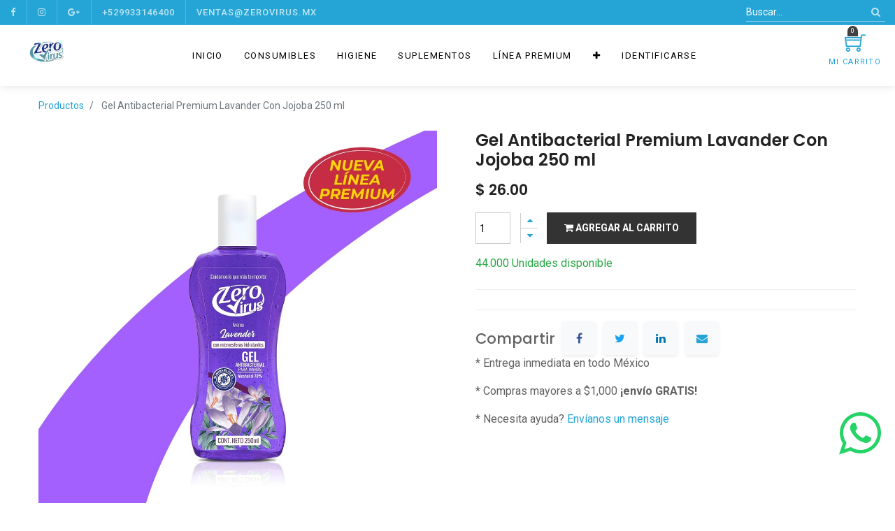

--- FILE ---
content_type: text/html; charset=utf-8
request_url: https://zerovirus.mx/shop/product/309-gel-antibacterial-premium-lavander-con-jojoba-250-ml-1615
body_size: 9980
content:

  
  
  
  <!DOCTYPE html>
        
        
            
        
    <html lang="es-MX" data-website-id="1" data-oe-company-name="CENTRO MEDICO DE REHABILITACION Y ATENCION INTEGRAL EN SALUD SA DE CV">
            
        
            
            
            
            
                
            
        
        
    <head>
                <meta charset="utf-8"/>
                <meta http-equiv="X-UA-Compatible" content="IE=edge,chrome=1"/>
                <meta name="viewport" content="width=device-width, initial-scale=1, user-scalable=no"/>
        <meta name="generator" content="Odoo"/>
        
        
        
            
            
            
        
        
        
            
            
            
                
                    
                        <meta property="og:type" content="website"/>
                    
                
                    
                        <meta property="og:title" content="Gel Antibacterial Premium Lavander Con Jojoba 250 ml"/>
                    
                
                    
                        <meta property="og:site_name" content="CENTRO MEDICO DE REHABILITACION Y ATENCION INTEGRAL EN SALUD SA DE CV"/>
                    
                
                    
                        <meta property="og:url" content="https://zerovirus.mx/shop/product/309-gel-antibacterial-premium-lavander-con-jojoba-250-ml-1615"/>
                    
                
                    
                        <meta property="og:image" content="https://zerovirus.mx/web/image/product.template/1615/image_1024?unique=68dbf55"/>
                    
                
                    
                        <meta property="og:description"/>
                    
                
            
            
            
                
                    <meta name="twitter:card" content="summary_large_image"/>
                
                    <meta name="twitter:title" content="Gel Antibacterial Premium Lavander Con Jojoba 250 ml"/>
                
                    <meta name="twitter:image" content="https://zerovirus.mx/web/image/product.template/1615/image_1024?unique=68dbf55"/>
                
                    <meta name="twitter:description"/>
                
            
        

        
            
            
        
        <link rel="canonical" href="http://zerovirus.mx/shop/product/309-gel-antibacterial-premium-lavander-con-jojoba-250-ml-1615"/>

        <link rel="preconnect" href="https://fonts.gstatic.com/" crossorigin=""/>
    

                <title> Gel Antibacterial Premium Lavander Con Jojoba 250 ml | ZeroVirus </title>
                <link type="image/x-icon" rel="shortcut icon" href="/web/image/website/1/favicon?unique=32a95e4"/>
            <link type="text/css" rel="stylesheet" href="/web/content/45954-c2bb81a/1/web.assets_common.css"/>
            <link type="text/css" rel="stylesheet" href="/web/content/52413-86107bb/1/web.assets_frontend.css"/>
        
    
        

                <script id="web.layout.odooscript" type="text/javascript">
                    var odoo = {
                        csrf_token: "733cbd9aacf8503fc15d0e0c31f3091913bc0640o",
                        debug: "",
                    };
                </script>
            <script type="text/javascript">
                odoo.session_info = {"is_admin": false, "is_system": false, "is_website_user": true, "user_id": false, "is_frontend": true, "translationURL": "/website/translations", "cache_hashes": {"translations": "c330c781f42fcaa11b6b8efa5accc8fe1612cdf9"}};
            </script>
            <script defer="defer" type="text/javascript" src="/web/content/45941-aa666a4/1/web.assets_common_minimal_js.js"></script>
            <script defer="defer" type="text/javascript" src="/web/content/45942-e97cc54/1/web.assets_frontend_minimal_js.js"></script>
            
        
    
            <script defer="defer" type="text/javascript" data-src="/web/content/45943-cacd267/1/web.assets_common_lazy.js"></script>
            <script src="https://conektaapi.s3.amazonaws.com/v0.3.2/js/conekta.js" type="text/javascript"></script>
            <script defer="defer" type="text/javascript" data-src="/web/content/52414-923dd58/1/web.assets_frontend_lazy.js"></script>
        
    
        

                
            </head>
            <body class="">
                
        
    
            
        <div id="wrapwrap" class="   ">
                <header id="top" data-anchor="true" data-name="Header" class=" o_affix_enabled">
                    <nav class="navbar navbar-expand-md navbar-light bg-light">
                <div class="container">
                    <a href="/" class="navbar-brand logo">
            <span role="img" aria-label="Logo of ZeroVirus" title="ZeroVirus"><img src="/web/image/website/1/logo/ZeroVirus?unique=32a95e4" class="img img-fluid" alt="ZeroVirus"/></span>
        </a>
    <button type="button" class="navbar-toggler" data-toggle="collapse" data-target="#top_menu_collapse">
                        <span class="navbar-toggler-icon"></span>
                    </button>
                    <div class="collapse navbar-collapse" id="top_menu_collapse">
                        <ul class="nav navbar-nav ml-auto text-right o_menu_loading" id="top_menu">
                            
        
            
        
        <li class="nav-item">
            <a role="menuitem" href="/" class="nav-link ">
                <span>INICIO</span>
            </a>
        </li>
        
        
    
        
            
        
        <li class="nav-item">
            <a role="menuitem" href="/shop/category/consumibles-1" class="nav-link ">
                <span>CONSUMIBLES</span>
            </a>
        </li>
        
        
    
        
            
        
        <li class="nav-item">
            <a role="menuitem" href="/shop/category/higiene-2" class="nav-link ">
                <span>HIGIENE</span>
            </a>
        </li>
        
        
    
        
            
        
        <li class="nav-item">
            <a role="menuitem" href="/shop/category/suplementos-3" class="nav-link ">
                <span>SUPLEMENTOS</span>
            </a>
        </li>
        
        
    
        
            
        
        <li class="nav-item">
            <a role="menuitem" href="/shop/category/linea-premium-4" class="nav-link ">
                <span>LÍNEA PREMIUM</span>
            </a>
        </li>
        
        
    
        
            
        
        <li class="nav-item">
            <a role="menuitem" href="/shop/category/mr-zero-8" class="nav-link ">
                <span>MR. ZERO</span>
            </a>
        </li>
        
        
    
        
            
        
        <li class="nav-item">
            <a role="menuitem" href="/shop/category/ropa-desechable-5" class="nav-link ">
                <span>ROPA DESECHABLE</span>
            </a>
        </li>
        
        
    
        
            
        
        <li class="nav-item">
            <a role="menuitem" href="/modulos-de-sanitizacion" class="nav-link ">
                <span>MÓDULOS DE SANITIZACIÓN</span>
            </a>
        </li>
        
        
    
        
            
        
        <li class="nav-item">
            <a role="menuitem" href="/servicios" class="nav-link ">
                <span>SERVICIOS</span>
            </a>
        </li>
        
        
    
        
            
        
        <li class="nav-item">
            <a role="menuitem" href="/blog" class="nav-link ">
                <span>BLOG</span>
            </a>
        </li>
        
        
    
        
            
        
        <li class="nav-item">
            <a role="menuitem" href="/contacto" class="nav-link ">
                <span>CONTACTO</span>
            </a>
        </li>
        
        
    
        
            
        
        <li class="nav-item">
            <a role="menuitem" href="/web/login" class="nav-link ">
                <span>ACCESO</span>
            </a>
        </li>
        
        
    
        
    
            
            <li class="nav-item divider d-none"></li> <li class="nav-item o_wsale_my_cart d-none">
                <a href="/shop/cart" class="nav-link">
                    <i class="fa fa-shopping-cart"></i>
                    Mi Carrito <sup class="my_cart_quantity badge badge-primary" data-order-id=""></sup>
                </a>
            </li>
            
        
        
                            
                        
            <li class="nav-item divider"></li>
            <li class="nav-item">
                <a class="nav-link" href="/web/login">
                    <b>Identificarse</b>
                </a>
            </li>
        </ul>
                    </div>
    <div class="top-header-bar" style="background: #25A5D6 !important;">
      <div class="d-flex">
        <div class="ht-left d-none d-lg-block">
          <div class="d-flex align-items-center">
            <ul class="nav ht-link">
              <li>
                <a href="https://www.facebook.com/ZEROVIRUS.MX" data-original-title="" title="" aria-describedby="tooltip964951" target="_blank">
                  <i class="fa fa-facebook-f" data-original-title="" title="" aria-describedby="tooltip651948"></i>
                </a>
              </li>
              <li>
                <a href="https://www.instagram.com/zerovirus.mx" data-original-title="" title="" target="_blank">
                  <i class="fa fa-instagram" data-original-title="" title="" aria-describedby="tooltip400934"></i>
                </a>
              </li>
              <li>
                <a href="https://g.page/zero-virus-villahermosa?share" data-original-title="" title="" aria-describedby="tooltip721974" target="_blank">
                  <i class="fa fa-google-plus" data-original-title="" title="" aria-describedby="tooltip594519"></i>
                </a>
              </li>
              <li>
                <a href="#" data-original-title="" title="" aria-describedby="tooltip158145">+529933146400</a>
              </li>
              <li>
                <a href="mailto:ventas@zerovirus.mx" data-original-title="" title="">ventas@zerovirus.mx</a>
              </li>
            </ul>
          </div>
        </div>
        <div class="ht-right m-auto ml-lg-auto mr-lg-0">
          <div class="d-flex align-items-center flex-wrap">
            <div class="h-col h-search">
              <i class="ti-search search_open hc-icon"></i>
              
    <form method="get" class="o_wsale_products_searchbar_form o_wait_lazy_js " action="/shop">
                <div role="search" class="input-group">
        <input type="text" name="search" class="search-query form-control oe_search_box" placeholder="Buscar…" data-limit="5" data-display-description="true" data-display-price="true" data-display-image="true" value=""/>
        <div class="input-group-append">
            <button type="submit" class="btn btn-primary oe_search_button" aria-label="Búsqueda" title="Búsqueda"><i class="fa fa-search"></i></button>
        </div>
    </div>

                <input name="order" type="hidden" class="o_wsale_search_order_by" value=""/>
                
            </form>
        
            </div>
            
            
            <div class="d-none h-col h-drop">
              
              <a href="#" class="dropdown-toggle" data-toggle="dropdown">
                Venta Pública
              </a>
              <ul class="dropdown-menu" role="menu">
                <li>
                  <a href="/shop/change_pricelist/1">
                    <span class="switcher_pricelist" data-pl_id="1">Venta Pública</span>
                  </a>
                </li>
              </ul>
            </div>
            </div>
        </div>
      </div>
    </div>
    <div class="right-header">
      <div class="d-flex justify-content-md-between justify-content-center align-items-center">
        
        
        <div id="my_cart" class="h-col h-cart">
          <div class="my_cart_btn">
            <i class="ti-shopping-cart hc-icon"></i>
            <sup class="my_cart_quantity label badge-primary">0</sup>
            <span class="">Mi caRrito<br/><br/></span>
          </div>
        </div>
        <div class="mobile-toggle">
          <button class="mobile_toggle_menu">
            <span></span>
          </button>
        </div>
        </div>
    </div>
    <div class="mobile-toggle-close">
      <button class="mobile_toggle_menu">
        <span></span>
      </button>
    </div>
    <div class="cart_lines_popup"></div>
    </div>
            </nav>
        </header>
            
        
                <main>
                    
            
        
    
    <div itemscope="itemscope" itemtype="http://schema.org/Product" id="wrap" class="js_sale">
      <section id="product_detail" class="container py-2 oe_website_sale " data-view-track="1">
        <div class="row">
          <div class="col-md-4">
            <ol class="breadcrumb">
              <li class="breadcrumb-item">
                <a href="/shop">Productos</a>
              </li>
              
              <li class="breadcrumb-item active">
                <span>Gel Antibacterial Premium Lavander Con Jojoba 250 ml</span>
              </li>
            </ol>
          </div>
          <div class="col-md-8">
            <div class="form-inline justify-content-end">
              
        
    <form method="get" class="o_wsale_products_searchbar_form o_wait_lazy_js " action="/shop">
                <div role="search" class="input-group">
        <input type="text" name="search" class="search-query form-control oe_search_box" placeholder="Buscar…" data-limit="5" data-display-description="true" data-display-price="true" data-display-image="true"/>
        <div class="input-group-append">
            <button type="submit" class="btn btn-primary oe_search_button" aria-label="Búsqueda" title="Búsqueda"><i class="fa fa-search"></i></button>
        </div>
    </div>

                <input name="order" type="hidden" class="o_wsale_search_order_by" value=""/>
                
            
            
        
            </form>
        
    
              
        
        <div class="dropdown d-none ml-2">
            
            <a role="button" href="#" class="dropdown-toggle btn btn-secondary" data-toggle="dropdown">
                Venta Pública
            </a>
            <div class="dropdown-menu" role="menu">
                
                    <a role="menuitem" class="dropdown-item" href="/shop/change_pricelist/1">
                        <span class="switcher_pricelist" data-pl_id="1">Venta Pública</span>
                    </a>
                
            </div>
        </div>
    
            </div>
          </div>
        </div>
        <div class="row">
          <div class="col-md-6 col-xl-8 product-img-section" id="product_image_section">
      
        
        <div id="o-carousel-product" class="carousel slide" data-ride="carousel" data-interval="0">
            <div class="carousel-outer position-relative">
                <div class="carousel-inner h-100">
                    
                        <div class="carousel-item h-100 active">
                            
                                <div class="d-flex align-items-center justify-content-center h-100"><img src="/web/image/product.product/1615/image_1024/%5B309%5D%20Gel%20Antibacterial%20Premium%20Lavander%20Con%20Jojoba%20250%20ml?unique=a530ae0" class="img img-fluid product_detail_img mh-100" alt="Gel Antibacterial Premium Lavander Con Jojoba 250 ml" data-zoom="1" data-zoom-image="/web/image/product.product/1615/image_1920/%5B309%5D%20Gel%20Antibacterial%20Premium%20Lavander%20Con%20Jojoba%20250%20ml?unique=a530ae0"/></div>
                                                        
                        </div>
                    
                </div>
                
            </div>
            <div class="thumb-slide-box d-none d-md-block text-center">
                
            </div>
        </div>
    
    </div>
  <div class="col-md-6 col-xl-4" id="product_details">
            <h1 itemprop="name">Gel Antibacterial Premium Lavander Con Jojoba 250 ml</h1>
    
  
            <span itemprop="url" style="display:none;">/shop/product/309-gel-antibacterial-premium-lavander-con-jojoba-250-ml-1615</span>
            <form action="/shop/cart/update" method="POST">
              <input type="hidden" name="csrf_token" value="ea8e1ebd5d097aa4642df4eb1fc218f21bee143eo1769629378"/>
              <div class="js_product js_main_product">
                
    
      <div itemprop="offers" itemscope="itemscope" itemtype="http://schema.org/Offer" class="product_price mt16">
          <h4 class="oe_price_h4 css_editable_mode_hidden">
              <span data-oe-type="monetary" data-oe-expression="combination_info['list_price']" style="text-decoration: line-through; white-space: nowrap;" class="text-danger oe_default_price d-none">$ <span class="oe_currency_value">26.00</span></span>
              <b data-oe-type="monetary" data-oe-expression="combination_info['price']" class="oe_price" style="white-space: nowrap;">$ <span class="oe_currency_value">26.00</span></b>
              <span itemprop="price" style="display:none;">26.0</span>
              <span itemprop="priceCurrency" style="display:none;">MXN</span>
          </h4>
          <h4 class="css_non_editable_mode_hidden decimal_precision" data-precision="2">
            <span>$ <span class="oe_currency_value">0.00</span></span>
          </h4>
      </div>
    
    
  
                  <input type="hidden" class="product_id" name="product_id" value="1615"/>
                  <input type="hidden" class="product_template_id" name="product_template_id" value="1615"/>
                  
                    <ul class="d-none js_add_cart_variants" data-attribute_exclusions="{'exclusions: []'}"></ul>
                  
                
                <p class="css_not_available_msg alert alert-warning">Esta combinación no existe.</p>
                
        <div class="css_quantity input-group" contenteditable="false">
            <div class="input-group-prepend">
                <a class="btn btn-secondary js_add_cart_json" aria-label="Quitar uno" title="Quitar uno" href="#">
                    <i class="fa fa-minus"></i>
                </a>
            </div>
            <input type="text" class="form-control quantity" data-min="1" name="add_qty" value="1"/>
            <div class="input-group-append">
                <a class="btn btn-secondary float_left js_add_cart_json" aria-label="Agregue uno" title="Agregue uno" href="#">
                    <i class="fa fa-plus"></i>
                </a>
            </div>
        </div>
      <a role="button" id="add_to_cart" class="btn btn-primary btn-lg mt16 js_check_product a-submit d-block d-sm-inline-block" href="#"><i class="fa fa-shopping-cart"></i> Agregar al carrito</a>
      <div class="availability_messages o_not_editable"></div>
    
                <div id="product_option_block">
            
        
            
        </div>
              </div>
            </form>
            <hr/>
            <p class="text-muted">
              <p class="text-muted" data-oe-model="ir.ui.view" data-oe-id="1369" data-oe-field="arch" data-oe-xpath="/t[1]/t[4]/div[1]/section[1]/div[2]/div[2]/p[3]"></p>
              <div class="">
                <div class="s_share" data-name="Share">
                  <h4 class="s_share_title o_default_snippet_text">Compartir</h4>
                  <a href="https://www.facebook.com/sharer/sharer.php?u={url}" target="_blank" class="s_share_facebook ">
                    <i class="fa fa-1x fa-facebook rounded shadow-sm"></i>
                  </a>
                  <a href="https://twitter.com/intent/tweet?text={title}&amp;url={url}" target="_blank" class="s_share_twitter ">
                    <i class="fa fa-1x fa-twitter rounded shadow-sm"></i>
                  </a>
                  <a href="http://www.linkedin.com/shareArticle?mini=true&amp;url={url}&amp;title={title}&amp;" target="_blank" class="s_share_linkedin ">
                    <i class="fa fa-1x fa-linkedin rounded shadow-sm"></i>
                  </a>
                  <a href="mailto:?body={url}&amp;subject={title}" class="s_share_email ">
                    <i class="fa fa-1x fa-envelope rounded shadow-sm"></i>
                  </a>
                </div>
                <p>* Entrega inmediata en todo México</p>
                <p>* Compras mayores a $1,000 <b>¡envío GRATIS!</b></p>
                <p>* Necesita ayuda? <a href="https://bit.ly/ZEROVIRUS" target="_blank">Envíanos un mensaje</a></p>
              </div>
              <div>
                <br/>
              </div>
              <div class=""></div>
              <div>
                <br/>
              </div>
              <div class=""></div>
              <div class=""></div>
              <div class=""></div>
              <div class=""></div>
              <div class=""></div>
              <div class=""></div>
              <div>
                <br/>
              </div>
              <div class=""></div>
              <div class=""></div>
              <div class=""></div>
              <div class=""></div>
              <div class=""></div>
              <div>
                <br/>
              </div>
              <div class=""></div>
              <div class=""></div>
              <div class=""></div>
              <div class=""></div>
              <div>
                <br/>
              </div>
              <div class=""></div>
              <div class=""></div>
            </p>
          </div>
        </div>
      </section>
    <div class="oe_structure"></div>
  
      <div class="prodcut-tab-wrap">
      <div class="container">
        <div class="row" id="product_more_info">
          <div class="col-md-12 pd_info">
            <div class="pd-more-info">
              <ul class="nav nav-tabs" role="tablist">
                <li role="presentation" class="">
                  <a class="active" href="#more_info" aria-controls="more_info" role="tab" data-toggle="tab" data-original-title="" title="" aria-describedby="tooltip674356">Descripción</a>
                </li>
                
              </ul>
              <div class="tab-content">
                <div role="tabpanel" class="tab-pane active" id="more_info">
                  <div itemprop="description" class="oe_structure mt16" id="product_full_description"><div style="text-align: left;"><font color="#a8a095" data-darkreader-inline-color="" style="--darkreader-inline-color:#aba499;">Zero Virus lanza al mercado su NUEVA LÍNEA PREMIUM de Gel Antibacterial con microesferas hidratantes en 4 aromas:  Wave Dream, Lavender, Eucalyptus y Cotton Candy.</font></div>
<div style="text-align: left;"><font color="#a8a095" data-darkreader-inline-color="" style="--darkreader-inline-color:#aba499;"><br></font></div>
<div style="text-align: left;"><font color="#a8a095" data-darkreader-inline-color="" style="--darkreader-inline-color:#aba499;">Zero Virus Gel es un agente antiséptico bactericida de rápida acción reconocido por su amplio espectro de desinfección. Se recomienda para la desinfección de manos y piel del personal en hoteles, restaurantes, comedores, hospitales, clínicas, consultorios, cocinas, procesadoras y en el hogar como un paso previo a la manipulación de alimentos y/o como una capa de descontaminación previo a la atención de pacientes.</font></div>
<div style="text-align: left;"><font color="#a8a095" data-darkreader-inline-color="" style="--darkreader-inline-color:#aba499;"><br></font></div>
<div style="text-align: left;"><font color="#a8a095" data-darkreader-inline-color="" style="--darkreader-inline-color:#aba499;">CARACTERÍSTICAS</font></div>
<div style="text-align: left;"><font color="#a8a095" data-darkreader-inline-color="" style="--darkreader-inline-color:#aba499;"><br></font></div>
<div style="text-align: left;"><font color="#a8a095" data-darkreader-inline-color="" style="--darkreader-inline-color:#aba499;">• Microesferas hidratantes</font></div>
<div style="text-align: left;"><font color="#a8a095" data-darkreader-inline-color="" style="--darkreader-inline-color:#aba499;">• No requiere enjuague. </font></div>
<div style="text-align: left;"><font color="#a8a095" data-darkreader-inline-color="" style="--darkreader-inline-color:#aba499;">• Contiene humectantes para prevenir la resequedad de la piel. </font></div>
<div style="text-align: left;"><font color="#a8a095" data-darkreader-inline-color="" style="--darkreader-inline-color:#aba499;">• Su acción bactericida de amplio espectro asegura la desinfección de manos hasta el 99% </font></div>
<div style="text-align: left;"><font color="#a8a095" data-darkreader-inline-color="" style="--darkreader-inline-color:#aba499;">• Es un producto biodegradable por lo que no daña el ambiente.</font></div>
<div style="text-align: left;"><font color="#a8a095" data-darkreader-inline-color="" style="--darkreader-inline-color:#aba499;"><br></font></div>
<div style="text-align: left;"><font color="#a8a095" data-darkreader-inline-color="" style="--darkreader-inline-color:#aba499;">PRESENTACIONES 250 ml / 125 ml / 60 ml / 30 ml</font></div>
<div style="text-align: left;"><font color="#a8a095" data-darkreader-inline-color="" style="--darkreader-inline-color:#aba499;"><br></font></div>
<div style="text-align: left;"><font color="#a8a095" data-darkreader-inline-color="" style="--darkreader-inline-color:#aba499;">INSTRUCCIONES DE USO</font></div>
<div style="text-align: left;"><font color="#a8a095" data-darkreader-inline-color="" style="--darkreader-inline-color:#aba499;">1. Coloque una pequeña cantidad en la palma de su mano.</font></div>
<div style="text-align: left;"><font color="#a8a095" data-darkreader-inline-color="" style="--darkreader-inline-color:#aba499;">2. Distribuya el producto con un ligero masaje en el dorso, palmas, dedos y el espacio entre ellos.</font></div>
<div style="text-align: left;"><font color="#a8a095" data-darkreader-inline-color="" style="--darkreader-inline-color:#aba499;">3. Deje que el producto se absorba.</font></div>
<div style="text-align: left;"><font color="#a8a095" data-darkreader-inline-color="" style="--darkreader-inline-color:#aba499;">4. No requiere enjuague.</font></div>
<div style="text-align: left;"><font color="#a8a095" data-darkreader-inline-color="" style="--darkreader-inline-color:#aba499;"><br></font></div>
<div style="text-align: left;"><font color="#a8a095" data-darkreader-inline-color="" style="--darkreader-inline-color:#aba499;">PREVENCIÓN</font></div>
<div style="text-align: left;"><font color="#a8a095" data-darkreader-inline-color="" style="--darkreader-inline-color:#aba499;">· Manténgase alejado de fuentes de calor y fuego</font></div>
<div style="text-align: left;"><font color="#a8a095" data-darkreader-inline-color="" style="--darkreader-inline-color:#aba499;">· No mezclar con ningun otro producto.</font></div>
<div style="text-align: left;"><font color="#a8a095" data-darkreader-inline-color="" style="--darkreader-inline-color:#aba499;">· No fumar mientras se manipula el producto</font></div>
<div style="text-align: left;"><font color="#a8a095" data-darkreader-inline-color="" style="--darkreader-inline-color:#aba499;"><br></font></div>
<div style="text-align: left;"><font color="#a8a095" data-darkreader-inline-color="" style="--darkreader-inline-color:#aba499;">70% ALCOHOL.</font></div>
<div style="text-align: left;"><font color="#a8a095" data-darkreader-inline-color="" style="--darkreader-inline-color:#aba499;">PREGUNTE POR MAYOREO EN NUESTRO CHAT EN LINEA</font><font color="#a8a095" data-darkreader-inline-color="" style="--darkreader-inline-color:#aba499;"><br></font><font color="#a8a095" data-darkreader-inline-color="" style="--darkreader-inline-color:#aba499;"><img src="https://jumpseller.s3.eu-west-1.amazonaws.com/store/zero-virus/assets/gel-premium.jpeg" class="d-block mx-auto" data-original-title="" title="" aria-describedby="tooltip246968"><br></font></div></div>
                </div>
                
              </div>
            </div>
          </div>
        </div>
      </div>
    </div>
  
  <section class="pb24 pt24 s_wsale_products_recently_viewed d-none" style="min-height: 400px;">
    <div class="container" style="padding-right: 15px; padding-left: 15px; width: 1200px;"></div>
  </section>

        
    </div>
    <section>
      <div class="wapp">
        <ul class="lista">
          <li class="whats">
            <a href="https://bit.ly/ZEROVIRUS" target="_blank">
              <i class="fa fa-whatsapp"></i>
            </a>
          </li>
        </ul>
      </div>
    </section>
  
                </main>
                <footer id="bottom" data-anchor="true" class="bg-light o_footer">
                    <div id="footer" class="white">
      <div class="footer-top" style="background: #5394A4 !important;">
        <div class="container">
          <div class="row">
            <div class="col-12 col-md-12 col-lg-6 col-xl-7">
              <div class="row">
                <div class="col-6 col-md-4 pb0">
                  <h5 class="footer-title">
                    <font style="font-size: 12px;">MENÚ</font>
                  </h5>
                  <ul class="list-unstyled footer-link fot-link-style-1">
                    <li>
                      <a href="/shop/category/consumibles-1" data-original-title="" title="" aria-describedby="tooltip944824">
                        <font style="color: rgb(255, 255, 255); font-size: 12px;">Consumibles</font>
                      </a>
                    </li>
                    <li>
                      <a href="/shop/category/higiene-2" data-original-title="" title="" aria-describedby="tooltip373989">
                        <font style="color: rgb(255, 255, 255); font-size: 12px;">Higiene</font>
                      </a>
                    </li>
                    <li>
                      <a href="/shop/category/suplementos-3" data-original-title="" title="" aria-describedby="tooltip584719">
                        <font style="color: rgb(255, 255, 255); font-size: 12px;">Suplementos</font>
                      </a>
                    </li>
                    <li>
                      <a href="/shop/category/linea-premium-4" data-original-title="" title="" aria-describedby="tooltip224433">
                        <font style="color: rgb(255, 255, 255); font-size: 12px;">Línea Premium</font>
                      </a>
                    </li>
                    <li>
                      <a href="/shop/category/ropa-desechable-5" data-original-title="" title="" aria-describedby="tooltip953837">
                        <font style="color: rgb(255, 255, 255); font-size: 12px;">Ropa Desechable</font>
                      </a>
                    </li>
                    <li>
                      <a href="/modulos-de-sanitizacion" data-original-title="" title="" aria-describedby="tooltip594030">
                        <font style="color: rgb(255, 255, 255); font-size: 12px;">Módulo de Sanitización</font>
                      </a>
                      <font style="color: rgb(255, 255, 255); font-size: 12px;">&nbsp;</font>
                    </li>
                    <li>
                      <a href="/servicios">
                        <font style="color: rgb(255, 255, 255); font-size: 12px;">&nbsp;Servicios&nbsp;</font>
                      </a>
                    </li>
                    <li>
                      <a href="/contactus" data-original-title="" title="" aria-describedby="tooltip945570">
                        <font style="color: rgb(255, 255, 255); font-size: 12px;">Contacto</font>
                      </a>
                    </li>
                  </ul>
                </div>
                <div class="col-6 col-md-4">
                  <h5 class="footer-title">
                    <font style="font-size: 12px;">&nbsp;INFORMACIÓN</font>
                  </h5>
                  <ul class="list-unstyled footer-link fot-link-style-1">
                    <li>
                      <a href="/politicas-de-privacidad" data-original-title="" title="" aria-describedby="tooltip837560">
                        <font style="color: rgb(247, 247, 247); font-size: 12px;">Políticas de privacidad&nbsp;</font>
                      </a>
                      <font style="color: rgb(247, 247, 247); font-size: 12px;">
                      </font>
                      <a href="#" data-original-title="" title="" aria-describedby="tooltip837560"></a>
                    </li>
                    <li>
                      <a href="/politicas-de-cancelacion-devolucion-y-reembolso" data-original-title="" title="" aria-describedby="tooltip478482">
                        <p>
                          <font style="color: rgb(247, 247, 247); font-size: 12px;" data-original-title="" title="" aria-describedby="tooltip512854">Políticas de devolución y reembolso&nbsp;</font>
                        </p>
                      </a>
                    </li>
                    <li>
                      <a href="/politicas-de-envio-de-productos" data-original-title="" title="" aria-describedby="tooltip478482" style="color: rgb(255, 255, 255); outline: none !important;">
                        <p>
                          <font style="color: rgb(247, 247, 247); font-size: 12px;">Políticas de&nbsp;envío de productos</font>
                        </p>
                      </a>
                    </li>
                    <li>
                      <a href="/fichas-tecnicas" data-original-title="" title="" aria-describedby="tooltip694550">
                        <p>
                          <font style="color: rgb(247, 247, 247); font-size: 12px;" data-original-title="" title="" aria-describedby="tooltip311322">Fichas técnicas de productos Zero Virus</font>
                        </p>
                      </a>
                    </li>
                    <li>
                      <a href="/catalogo-de-productos" data-original-title="" title="" aria-describedby="tooltip694550">
                        <p>
                          <font style="font-size: 12px;">&nbsp;Catálogo de productos Zero Virus&nbsp;</font>
                        </p>
                      </a>
                    </li>
                    <li>
                      <a href="/blog" data-original-title="" title="" aria-describedby="tooltip694550">
                        <p>
                          <font style="color: rgb(247, 247, 247); font-size: 12px;">Blog</font>
                        </p>
                      </a>
                    </li>
                  </ul>
                </div>
                <div class="col-6 col-md-4 pb0">
                  <p class="footer-title">
                    <font style="font-size: 12px;">SUCURSALES</font>
                  </p>
                  <ul class="list-unstyled footer-link fot-link-style-1">
                    <li>
                      <a href="#" data-original-title="" title="" aria-describedby="tooltip837560">
                        </a>
                      <p data-original-title="" title="" aria-describedby="tooltip251409">
                        <font style="color: rgb(255, 255, 255); font-size: 12px;" data-original-title="" title="" aria-describedby="tooltip786089"><a href="#" data-original-title="" title="" aria-describedby="tooltip837560">-&nbsp;</a>Calle 8 horas #114. Colonia Jesús García, Villahermosa Tabasco</font>
                      </p>
                    </li>
                    <li>
                      <p>
                        <br/>
                      </p>
                    </li>
                  </ul>
                  <p>
                    <span class="fa fa-envelope" style="color: rgb(255, 255, 255); font-size: 12px;"></span>
                    <span style="color: rgb(255, 255, 255); font-family: Montserrat; font-size: 12px;">&nbsp;ventas@zerovirus.mx
                    
                    </span>
                    <br/>
                    <span class="fa fa-phone" style="color: rgb(255, 255, 255); font-size: 12px;"></span>
                    <span style="color: rgb(255, 255, 255); font-family: Montserrat; font-size: 12px;">&nbsp;+52 (</span>
                    <font color="#ffffff" face="Montserrat">
                      <span style="font-size: 12px;">993) 3146400</span>
                    </font>
                    <br/>
                    <br/>
                    <font style="color: rgb(99, 99, 99); font-size: 12px;">&nbsp;
                    </font>
                    <br/>
                  </p>
                  <p>
                    <br/>
                  </p>
                  <ul class="list-unstyled footer-link fot-link-style-1">
                    <li>
                      <a href="#" data-original-title="" title="" aria-describedby="tooltip837560">
                        <br/>
                      </a>
                    </li>
                  </ul>
                </div>
              </div>
            </div>
            <div class="col-12 col-md-12 col-lg-6 col-xl-5 footer-subscribe pb0 pt0">
              <h5 class="footer-title">
                <font style="font-size: 12px;">&nbsp;SÍGUENOS EN</font>
              </h5>
              <div class="nav footer-icons m-40px-b">
                <a href="https://www.facebook.com/ZEROVIRUS.MX" target="_blank">
                  <i class="fa fa-facebook-f" data-original-title="" title="" aria-describedby="tooltip546314" style="font-size: 12px;"></i>
                </a>
                <a href="https://api.whatsapp.com/send?phone=529931861374">
                  <i class="fa fa-whatsapp" data-original-title="" title="" aria-describedby="tooltip480393" style="font-size: 12px;"></i>
                </a>
                <a href="https://www.instagram.com/zerovirus.mx/">
                  <i class="fa fa-instagram" data-original-title="" title="" aria-describedby="tooltip738395" style="font-size: 12px;"></i>
                </a>
                <a href="https://www.youtube.com/channel/UCOPEGqEDO-ipLM0X97mIukQ">
                  <i class="fa fa-youtube-play" data-original-title="" title="" aria-describedby="tooltip576489" style="font-size: 12px;"></i>
                </a>
              </div>
              <h5 class="footer-title">
                <font style="font-size: 12px;">Sé el primero en recibir ofertas de promoción directamente a tu bandeja de entrada</font>
              </h5>
              <div class="input-group js_subscribe" data-list-id="0">
                <br/>
                <br/>
                <input type="email" name="email" class="form-control js_subscribe_email" placeholder="your email..."/>
                <span class="input-group-append">
                  <a role="button" href="#" class="btn btn-primary js_subscribe_btn" data-original-title="" title="" aria-describedby="tooltip448893">
                    <font style="font-size: 12px;">Suscríbete&nbsp;</font>
                  </a>
                </span>
                <span class="input-group-append">
                  <a role="button" href="#" class="btn btn-success d-none js_subscribed_btn" disabled="disabled" data-original-title="" title="" style="">
                    <font style="font-size: 12px;">&nbsp;</font>
                  </a>
                </span>
              </div>
            </div>
            <div class="col-12 col-md-12 col-xl-5 footer-subscribe pb0 col-lg-1 offset-lg-7 pt0">
              <h5 class="footer-title"> </h5>
            </div>
          </div>
        </div>
      </div>
      <div class="footer-bottom" style="background: #5394A4 !important;">
        <div class="container">
          <div class="row align-items-center">
            <div class="col-md-6 text-center text-md-left">
              <blockquote>
                <span style="color: rgb(247, 247, 247); font-family: Montserrat; font-size: 12px;">Somos una empresa mexicana líder en proveer insumos médicos de primera calidad. <br/>Cotiza en línea o escríbenos a ventas@zerovirus.mx</span>
                <span style="color: rgb(255, 255, 255); font-family: Montserrat; font-size: 12px;">© 2024 Zero Virus. Todos los derechos reservados.</span>
              </blockquote>
            </div>
            <div class="col-md-6 text-center text-md-right">
              <img src="/web/image/7015/payment-white.png" data-original-title="" title="" aria-describedby="tooltip198009"/>
            </div>
          </div>
        </div>
      </div>
    </div>
    <div class="o_footer_copyright">
                        <div class="container py-3">
                            <div class="row">
                                <div class="col-sm text-center text-sm-left text-muted">
                                    
        
    
                                    <span>Copyright &copy;</span> <span itemprop="name">CENTRO MEDICO DE REHABILITACION Y ATENCION INTEGRAL EN SALUD SA DE CV</span>
        
    

    
                                </div>
                                <div class="col-sm text-center text-sm-right o_not_editable">
                                    
        <div class="o_brand_promotion">
            
        
        
        Con tecnología de 
            <a target="_blank" class="badge badge-light" href="http://www.odoo.com?utm_source=db&amp;utm_medium=sitio web">
                <img alt="Odoo" src="/web/static/src/img/odoo_logo_tiny.png" style="height: 1em; vertical-align: baseline;"/>
            </a>
        - 
                    El #1 <a target="_blank" href="http://www.odoo.com/page/e-commerce?utm_source=db&amp;utm_medium=website">Comercio electrónico de código abierto</a>
                
    
        </div>
    
                                </div>
                            </div>
                        </div>
                    </div>
                </footer>
            <a href="#0" class="cd-top">
                <i class="fa fa-chevron-up"></i>
            </a>
        
            </div>
            <div class="quick_cover"></div>
        
        <script id="tracking_code">
            (function(i,s,o,g,r,a,m){i['GoogleAnalyticsObject']=r;i[r]=i[r]||function(){
            (i[r].q=i[r].q||[]).push(arguments)},i[r].l=1*new Date();a=s.createElement(o),
            m=s.getElementsByTagName(o)[0];a.async=1;a.src=g;m.parentNode.insertBefore(a,m)
            })(window,document,'script','//www.google-analytics.com/analytics.js','ga');

            ga('create', 'UA-163068291-1'.trim(), 'auto');
            ga('send','pageview');
        </script>
    
        </body>
        </html>
    


--- FILE ---
content_type: text/plain
request_url: https://www.google-analytics.com/j/collect?v=1&_v=j102&a=294590492&t=pageview&_s=1&dl=https%3A%2F%2Fzerovirus.mx%2Fshop%2Fproduct%2F309-gel-antibacterial-premium-lavander-con-jojoba-250-ml-1615&ul=en-us%40posix&dt=Gel%20Antibacterial%20Premium%20Lavander%20Con%20Jojoba%20250%20ml%20%7C%20ZeroVirus&sr=1280x720&vp=1280x720&_u=IEBAAEABAAAAACAAI~&jid=1127132286&gjid=606769389&cid=2135850190.1769627919&tid=UA-163068291-1&_gid=1664650480.1769627919&_r=1&_slc=1&z=1452933388
body_size: -449
content:
2,cG-TZPXQ77Z44